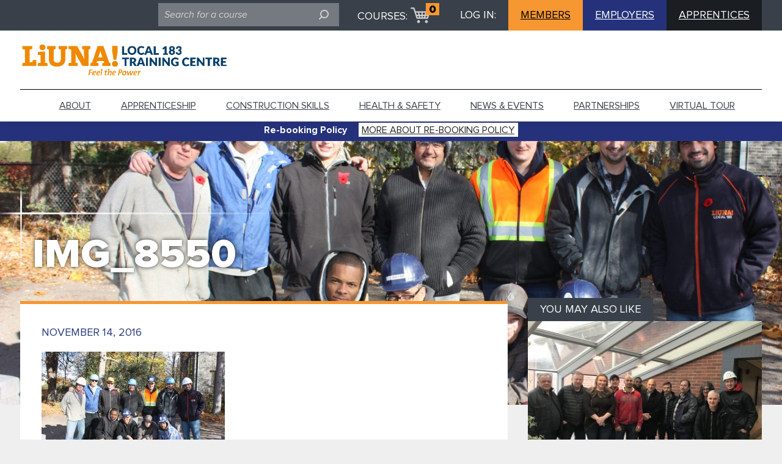

--- FILE ---
content_type: text/html; charset=UTF-8
request_url: https://www.183training.com/gallery/esav-gathering-place-monument-cobourg-ontario/img_8550/
body_size: 12110
content:
<!DOCTYPE html>
<html lang="en-US">

	<head>
		<meta charset="UTF-8">
		<meta name="format-detection" content="telephone=no">
		<meta name="viewport" content="width=device-width, initial-scale=1.0">
		<meta http-equiv="X-UA-Compatible" content="IE=edge" />
		<link rel="shortcut icon" href="https://183training.com/wp-content/themes/am2/images/favicon-logo.png" />
		<script src="https://rawgit.com/jonathantneal/svg4everybody/master/dist/svg4everybody.js"></script>
		<script>svg4everybody();</script>
		<title>
			 &raquo; IMG_8550		</title>

		<meta name='robots' content='max-image-preview:large' />
<link rel='dns-prefetch' href='//www.183training.com' />
<link rel='dns-prefetch' href='//maps.google.com' />
<link rel="alternate" title="oEmbed (JSON)" type="application/json+oembed" href="https://www.183training.com/wp-json/oembed/1.0/embed?url=https%3A%2F%2Fwww.183training.com%2Fgallery%2Fesav-gathering-place-monument-cobourg-ontario%2Fimg_8550%2F" />
<link rel="alternate" title="oEmbed (XML)" type="text/xml+oembed" href="https://www.183training.com/wp-json/oembed/1.0/embed?url=https%3A%2F%2Fwww.183training.com%2Fgallery%2Fesav-gathering-place-monument-cobourg-ontario%2Fimg_8550%2F&#038;format=xml" />
<style id='wp-img-auto-sizes-contain-inline-css' type='text/css'>
img:is([sizes=auto i],[sizes^="auto," i]){contain-intrinsic-size:3000px 1500px}
/*# sourceURL=wp-img-auto-sizes-contain-inline-css */
</style>
<link rel='stylesheet' id='sbi_styles-css' href='https://www.183training.com/wp-content/plugins/instagram-feed-pro/css/sbi-styles.min.css?ver=6.2' type='text/css' media='all' />
<style id='wp-block-library-inline-css' type='text/css'>
:root{--wp-block-synced-color:#7a00df;--wp-block-synced-color--rgb:122,0,223;--wp-bound-block-color:var(--wp-block-synced-color);--wp-editor-canvas-background:#ddd;--wp-admin-theme-color:#007cba;--wp-admin-theme-color--rgb:0,124,186;--wp-admin-theme-color-darker-10:#006ba1;--wp-admin-theme-color-darker-10--rgb:0,107,160.5;--wp-admin-theme-color-darker-20:#005a87;--wp-admin-theme-color-darker-20--rgb:0,90,135;--wp-admin-border-width-focus:2px}@media (min-resolution:192dpi){:root{--wp-admin-border-width-focus:1.5px}}.wp-element-button{cursor:pointer}:root .has-very-light-gray-background-color{background-color:#eee}:root .has-very-dark-gray-background-color{background-color:#313131}:root .has-very-light-gray-color{color:#eee}:root .has-very-dark-gray-color{color:#313131}:root .has-vivid-green-cyan-to-vivid-cyan-blue-gradient-background{background:linear-gradient(135deg,#00d084,#0693e3)}:root .has-purple-crush-gradient-background{background:linear-gradient(135deg,#34e2e4,#4721fb 50%,#ab1dfe)}:root .has-hazy-dawn-gradient-background{background:linear-gradient(135deg,#faaca8,#dad0ec)}:root .has-subdued-olive-gradient-background{background:linear-gradient(135deg,#fafae1,#67a671)}:root .has-atomic-cream-gradient-background{background:linear-gradient(135deg,#fdd79a,#004a59)}:root .has-nightshade-gradient-background{background:linear-gradient(135deg,#330968,#31cdcf)}:root .has-midnight-gradient-background{background:linear-gradient(135deg,#020381,#2874fc)}:root{--wp--preset--font-size--normal:16px;--wp--preset--font-size--huge:42px}.has-regular-font-size{font-size:1em}.has-larger-font-size{font-size:2.625em}.has-normal-font-size{font-size:var(--wp--preset--font-size--normal)}.has-huge-font-size{font-size:var(--wp--preset--font-size--huge)}.has-text-align-center{text-align:center}.has-text-align-left{text-align:left}.has-text-align-right{text-align:right}.has-fit-text{white-space:nowrap!important}#end-resizable-editor-section{display:none}.aligncenter{clear:both}.items-justified-left{justify-content:flex-start}.items-justified-center{justify-content:center}.items-justified-right{justify-content:flex-end}.items-justified-space-between{justify-content:space-between}.screen-reader-text{border:0;clip-path:inset(50%);height:1px;margin:-1px;overflow:hidden;padding:0;position:absolute;width:1px;word-wrap:normal!important}.screen-reader-text:focus{background-color:#ddd;clip-path:none;color:#444;display:block;font-size:1em;height:auto;left:5px;line-height:normal;padding:15px 23px 14px;text-decoration:none;top:5px;width:auto;z-index:100000}html :where(.has-border-color){border-style:solid}html :where([style*=border-top-color]){border-top-style:solid}html :where([style*=border-right-color]){border-right-style:solid}html :where([style*=border-bottom-color]){border-bottom-style:solid}html :where([style*=border-left-color]){border-left-style:solid}html :where([style*=border-width]){border-style:solid}html :where([style*=border-top-width]){border-top-style:solid}html :where([style*=border-right-width]){border-right-style:solid}html :where([style*=border-bottom-width]){border-bottom-style:solid}html :where([style*=border-left-width]){border-left-style:solid}html :where(img[class*=wp-image-]){height:auto;max-width:100%}:where(figure){margin:0 0 1em}html :where(.is-position-sticky){--wp-admin--admin-bar--position-offset:var(--wp-admin--admin-bar--height,0px)}@media screen and (max-width:600px){html :where(.is-position-sticky){--wp-admin--admin-bar--position-offset:0px}}

/*# sourceURL=wp-block-library-inline-css */
</style><style id='global-styles-inline-css' type='text/css'>
:root{--wp--preset--aspect-ratio--square: 1;--wp--preset--aspect-ratio--4-3: 4/3;--wp--preset--aspect-ratio--3-4: 3/4;--wp--preset--aspect-ratio--3-2: 3/2;--wp--preset--aspect-ratio--2-3: 2/3;--wp--preset--aspect-ratio--16-9: 16/9;--wp--preset--aspect-ratio--9-16: 9/16;--wp--preset--color--black: #000000;--wp--preset--color--cyan-bluish-gray: #abb8c3;--wp--preset--color--white: #ffffff;--wp--preset--color--pale-pink: #f78da7;--wp--preset--color--vivid-red: #cf2e2e;--wp--preset--color--luminous-vivid-orange: #ff6900;--wp--preset--color--luminous-vivid-amber: #fcb900;--wp--preset--color--light-green-cyan: #7bdcb5;--wp--preset--color--vivid-green-cyan: #00d084;--wp--preset--color--pale-cyan-blue: #8ed1fc;--wp--preset--color--vivid-cyan-blue: #0693e3;--wp--preset--color--vivid-purple: #9b51e0;--wp--preset--gradient--vivid-cyan-blue-to-vivid-purple: linear-gradient(135deg,rgb(6,147,227) 0%,rgb(155,81,224) 100%);--wp--preset--gradient--light-green-cyan-to-vivid-green-cyan: linear-gradient(135deg,rgb(122,220,180) 0%,rgb(0,208,130) 100%);--wp--preset--gradient--luminous-vivid-amber-to-luminous-vivid-orange: linear-gradient(135deg,rgb(252,185,0) 0%,rgb(255,105,0) 100%);--wp--preset--gradient--luminous-vivid-orange-to-vivid-red: linear-gradient(135deg,rgb(255,105,0) 0%,rgb(207,46,46) 100%);--wp--preset--gradient--very-light-gray-to-cyan-bluish-gray: linear-gradient(135deg,rgb(238,238,238) 0%,rgb(169,184,195) 100%);--wp--preset--gradient--cool-to-warm-spectrum: linear-gradient(135deg,rgb(74,234,220) 0%,rgb(151,120,209) 20%,rgb(207,42,186) 40%,rgb(238,44,130) 60%,rgb(251,105,98) 80%,rgb(254,248,76) 100%);--wp--preset--gradient--blush-light-purple: linear-gradient(135deg,rgb(255,206,236) 0%,rgb(152,150,240) 100%);--wp--preset--gradient--blush-bordeaux: linear-gradient(135deg,rgb(254,205,165) 0%,rgb(254,45,45) 50%,rgb(107,0,62) 100%);--wp--preset--gradient--luminous-dusk: linear-gradient(135deg,rgb(255,203,112) 0%,rgb(199,81,192) 50%,rgb(65,88,208) 100%);--wp--preset--gradient--pale-ocean: linear-gradient(135deg,rgb(255,245,203) 0%,rgb(182,227,212) 50%,rgb(51,167,181) 100%);--wp--preset--gradient--electric-grass: linear-gradient(135deg,rgb(202,248,128) 0%,rgb(113,206,126) 100%);--wp--preset--gradient--midnight: linear-gradient(135deg,rgb(2,3,129) 0%,rgb(40,116,252) 100%);--wp--preset--font-size--small: 13px;--wp--preset--font-size--medium: 20px;--wp--preset--font-size--large: 36px;--wp--preset--font-size--x-large: 42px;--wp--preset--spacing--20: 0.44rem;--wp--preset--spacing--30: 0.67rem;--wp--preset--spacing--40: 1rem;--wp--preset--spacing--50: 1.5rem;--wp--preset--spacing--60: 2.25rem;--wp--preset--spacing--70: 3.38rem;--wp--preset--spacing--80: 5.06rem;--wp--preset--shadow--natural: 6px 6px 9px rgba(0, 0, 0, 0.2);--wp--preset--shadow--deep: 12px 12px 50px rgba(0, 0, 0, 0.4);--wp--preset--shadow--sharp: 6px 6px 0px rgba(0, 0, 0, 0.2);--wp--preset--shadow--outlined: 6px 6px 0px -3px rgb(255, 255, 255), 6px 6px rgb(0, 0, 0);--wp--preset--shadow--crisp: 6px 6px 0px rgb(0, 0, 0);}:where(.is-layout-flex){gap: 0.5em;}:where(.is-layout-grid){gap: 0.5em;}body .is-layout-flex{display: flex;}.is-layout-flex{flex-wrap: wrap;align-items: center;}.is-layout-flex > :is(*, div){margin: 0;}body .is-layout-grid{display: grid;}.is-layout-grid > :is(*, div){margin: 0;}:where(.wp-block-columns.is-layout-flex){gap: 2em;}:where(.wp-block-columns.is-layout-grid){gap: 2em;}:where(.wp-block-post-template.is-layout-flex){gap: 1.25em;}:where(.wp-block-post-template.is-layout-grid){gap: 1.25em;}.has-black-color{color: var(--wp--preset--color--black) !important;}.has-cyan-bluish-gray-color{color: var(--wp--preset--color--cyan-bluish-gray) !important;}.has-white-color{color: var(--wp--preset--color--white) !important;}.has-pale-pink-color{color: var(--wp--preset--color--pale-pink) !important;}.has-vivid-red-color{color: var(--wp--preset--color--vivid-red) !important;}.has-luminous-vivid-orange-color{color: var(--wp--preset--color--luminous-vivid-orange) !important;}.has-luminous-vivid-amber-color{color: var(--wp--preset--color--luminous-vivid-amber) !important;}.has-light-green-cyan-color{color: var(--wp--preset--color--light-green-cyan) !important;}.has-vivid-green-cyan-color{color: var(--wp--preset--color--vivid-green-cyan) !important;}.has-pale-cyan-blue-color{color: var(--wp--preset--color--pale-cyan-blue) !important;}.has-vivid-cyan-blue-color{color: var(--wp--preset--color--vivid-cyan-blue) !important;}.has-vivid-purple-color{color: var(--wp--preset--color--vivid-purple) !important;}.has-black-background-color{background-color: var(--wp--preset--color--black) !important;}.has-cyan-bluish-gray-background-color{background-color: var(--wp--preset--color--cyan-bluish-gray) !important;}.has-white-background-color{background-color: var(--wp--preset--color--white) !important;}.has-pale-pink-background-color{background-color: var(--wp--preset--color--pale-pink) !important;}.has-vivid-red-background-color{background-color: var(--wp--preset--color--vivid-red) !important;}.has-luminous-vivid-orange-background-color{background-color: var(--wp--preset--color--luminous-vivid-orange) !important;}.has-luminous-vivid-amber-background-color{background-color: var(--wp--preset--color--luminous-vivid-amber) !important;}.has-light-green-cyan-background-color{background-color: var(--wp--preset--color--light-green-cyan) !important;}.has-vivid-green-cyan-background-color{background-color: var(--wp--preset--color--vivid-green-cyan) !important;}.has-pale-cyan-blue-background-color{background-color: var(--wp--preset--color--pale-cyan-blue) !important;}.has-vivid-cyan-blue-background-color{background-color: var(--wp--preset--color--vivid-cyan-blue) !important;}.has-vivid-purple-background-color{background-color: var(--wp--preset--color--vivid-purple) !important;}.has-black-border-color{border-color: var(--wp--preset--color--black) !important;}.has-cyan-bluish-gray-border-color{border-color: var(--wp--preset--color--cyan-bluish-gray) !important;}.has-white-border-color{border-color: var(--wp--preset--color--white) !important;}.has-pale-pink-border-color{border-color: var(--wp--preset--color--pale-pink) !important;}.has-vivid-red-border-color{border-color: var(--wp--preset--color--vivid-red) !important;}.has-luminous-vivid-orange-border-color{border-color: var(--wp--preset--color--luminous-vivid-orange) !important;}.has-luminous-vivid-amber-border-color{border-color: var(--wp--preset--color--luminous-vivid-amber) !important;}.has-light-green-cyan-border-color{border-color: var(--wp--preset--color--light-green-cyan) !important;}.has-vivid-green-cyan-border-color{border-color: var(--wp--preset--color--vivid-green-cyan) !important;}.has-pale-cyan-blue-border-color{border-color: var(--wp--preset--color--pale-cyan-blue) !important;}.has-vivid-cyan-blue-border-color{border-color: var(--wp--preset--color--vivid-cyan-blue) !important;}.has-vivid-purple-border-color{border-color: var(--wp--preset--color--vivid-purple) !important;}.has-vivid-cyan-blue-to-vivid-purple-gradient-background{background: var(--wp--preset--gradient--vivid-cyan-blue-to-vivid-purple) !important;}.has-light-green-cyan-to-vivid-green-cyan-gradient-background{background: var(--wp--preset--gradient--light-green-cyan-to-vivid-green-cyan) !important;}.has-luminous-vivid-amber-to-luminous-vivid-orange-gradient-background{background: var(--wp--preset--gradient--luminous-vivid-amber-to-luminous-vivid-orange) !important;}.has-luminous-vivid-orange-to-vivid-red-gradient-background{background: var(--wp--preset--gradient--luminous-vivid-orange-to-vivid-red) !important;}.has-very-light-gray-to-cyan-bluish-gray-gradient-background{background: var(--wp--preset--gradient--very-light-gray-to-cyan-bluish-gray) !important;}.has-cool-to-warm-spectrum-gradient-background{background: var(--wp--preset--gradient--cool-to-warm-spectrum) !important;}.has-blush-light-purple-gradient-background{background: var(--wp--preset--gradient--blush-light-purple) !important;}.has-blush-bordeaux-gradient-background{background: var(--wp--preset--gradient--blush-bordeaux) !important;}.has-luminous-dusk-gradient-background{background: var(--wp--preset--gradient--luminous-dusk) !important;}.has-pale-ocean-gradient-background{background: var(--wp--preset--gradient--pale-ocean) !important;}.has-electric-grass-gradient-background{background: var(--wp--preset--gradient--electric-grass) !important;}.has-midnight-gradient-background{background: var(--wp--preset--gradient--midnight) !important;}.has-small-font-size{font-size: var(--wp--preset--font-size--small) !important;}.has-medium-font-size{font-size: var(--wp--preset--font-size--medium) !important;}.has-large-font-size{font-size: var(--wp--preset--font-size--large) !important;}.has-x-large-font-size{font-size: var(--wp--preset--font-size--x-large) !important;}
/*# sourceURL=global-styles-inline-css */
</style>

<style id='classic-theme-styles-inline-css' type='text/css'>
/*! This file is auto-generated */
.wp-block-button__link{color:#fff;background-color:#32373c;border-radius:9999px;box-shadow:none;text-decoration:none;padding:calc(.667em + 2px) calc(1.333em + 2px);font-size:1.125em}.wp-block-file__button{background:#32373c;color:#fff;text-decoration:none}
/*# sourceURL=/wp-includes/css/classic-themes.min.css */
</style>
<link rel='stylesheet' id='pmfcf-sweetalert2-style-css' href='https://www.183training.com/wp-content/plugins/popup-message-contact-form-7/css/sweetalert2.min.css?ver=6.9' type='text/css' media='all' />
<link rel='stylesheet' id='pmfcf-style-css' href='https://www.183training.com/wp-content/plugins/popup-message-contact-form-7/css/style.css?ver=6.9' type='text/css' media='all' />
<link rel='stylesheet' id='remodal-css-css' href='https://www.183training.com/wp-content/themes/am2/css/remodal.css?ver=6.9' type='text/css' media='all' />
<link rel='stylesheet' id='remodal-theme-css' href='https://www.183training.com/wp-content/themes/am2/css/remodal-default-theme.css?ver=6.9' type='text/css' media='all' />
<link rel='stylesheet' id='pikaday-theme-css' href='https://www.183training.com/wp-content/themes/am2/css/theme.css?ver=6.9' type='text/css' media='all' />
<link rel='stylesheet' id='style-css' href='https://www.183training.com/wp-content/themes/am2/style.css?ver=6.9' type='text/css' media='all' />
<link rel='stylesheet' id='style-custom-css' href='https://www.183training.com/wp-content/themes/am2/css/custom.css?ver=6.9' type='text/css' media='all' />
<link rel='stylesheet' id='fancybox-css' href='https://www.183training.com/wp-content/plugins/easy-fancybox/fancybox/1.5.4/jquery.fancybox.min.css?ver=6.9' type='text/css' media='screen' />
<script type="text/javascript" src="https://www.183training.com/wp-content/plugins/popup-message-contact-form-7/js/popupscript.js?ver=6.9" id="pmfcf-script-popupscript-js"></script>
<script type="text/javascript" src="https://www.183training.com/wp-content/plugins/popup-message-contact-form-7/js/sweetalert2.all.min.js?ver=6.9" id="pmfcf-script-sweetalert2-js"></script>
<script type="text/javascript" src="https://www.183training.com/wp-content/plugins/popup-message-contact-form-7/js/jscolor.js?ver=6.9" id="pmfcf-jscolor-js"></script>
<script type="text/javascript" src="https://www.183training.com/wp-content/themes/am2/js/jquery.min.js" id="jquery-js"></script>
<script type="text/javascript" src="https://www.183training.com/wp-content/themes/am2/js/cookie.js" id="cookie-js"></script>
<script type="text/javascript" src="https://www.183training.com/wp-content/themes/am2/js/modernizr.js" id="modernizr-js"></script>
<link rel="https://api.w.org/" href="https://www.183training.com/wp-json/" /><link rel="alternate" title="JSON" type="application/json" href="https://www.183training.com/wp-json/wp/v2/media/1509" /><link rel="canonical" href="https://www.183training.com/gallery/esav-gathering-place-monument-cobourg-ontario/img_8550/" />
<link rel='shortlink' href='https://www.183training.com/?p=1509' />

		<!-- GA Google Analytics @ https://m0n.co/ga -->
		<script async src="https://www.googletagmanager.com/gtag/js?id=G-KT5HGBPC7B"></script>
		<script>
			window.dataLayer = window.dataLayer || [];
			function gtag(){dataLayer.push(arguments);}
			gtag('js', new Date());
			gtag('config', 'G-KT5HGBPC7B');
		</script>

	
		<script>
  (function(i,s,o,g,r,a,m){i['GoogleAnalyticsObject']=r;i[r]=i[r]||function(){
  (i[r].q=i[r].q||[]).push(arguments)},i[r].l=1*new Date();a=s.createElement(o),
  m=s.getElementsByTagName(o)[0];a.async=1;a.src=g;m.parentNode.insertBefore(a,m)
  })(window,document,'script','https://www.google-analytics.com/analytics.js','ga');

  ga('create', 'UA-90298017-1', 'auto');
  ga('send', 'pageview');

</script>  
	</head>

	<body class="attachment wp-singular attachment-template-default single single-attachment postid-1509 attachmentid-1509 attachment-jpeg wp-theme-am2">
		<div class="skip-main"  role="contentinfo" aria-label="skip">
		<a href="/gallery/esav-gathering-place-monument-cobourg-ontario/img_8550/#content-main">Skip to main content</a></div>
		<div class="remodal-bg">

			<div class="body-overlay"></div>

		
		<!-- start:main nav -->
		<div class="resp-menu">
						<h1 class="logo logo--mobile" role="contentinfo" aria-label="responsive logo">
				<a href="https://www.183training.com" class="logo__anchor">
					<img class="logo__image" src="https://www.183training.com/wp-content/uploads/2024/04/TC-logo-Blue-1.png" width="" height="" alt="LiUNA 183 Training Centre Homepage" />
				</a>
			</h1>
			<h2 class="logo logo--mobile" role="banner">
							<a href="https://www.183training.com" class="logo__anchor">
								<img class="logo__image" src="https://www.183training.com/wp-content/themes/am2/images/LiUNA-power-logo.jpg" width="" height="" alt="LiUNA 183 Training Centre Homepage" />
							</a>
						</h2>
			<!-- start:main nav -->
			<nav id="resp-main-nav" class="menu menu--responsive-menu">
			<div class="menu menu--responsive-menu"><ul id="menu-menu-1" class="menu clearfix"><li id="menu-item-56" class="menu-item menu-item-type-post_type menu-item-object-page menu-item-56"><a href="https://www.183training.com/about/">About</a></li>
<li id="menu-item-48" class="menu-item menu-item-type-post_type menu-item-object-page menu-item-48"><a href="https://www.183training.com/apprenticeship-programs/">Apprenticeship</a></li>
<li id="menu-item-47" class="menu-item menu-item-type-post_type menu-item-object-page menu-item-47"><a href="https://www.183training.com/construction-skills-programs/">Construction Skills</a></li>
<li id="menu-item-46" class="menu-item menu-item-type-post_type menu-item-object-page menu-item-46"><a href="https://www.183training.com/health-safety-programs/">Health &#038; Safety</a></li>
<li id="menu-item-3236" class="menu-item menu-item-type-custom menu-item-object-custom menu-item-3236"><a href="https://www.183training.com/news-and-events/">News &#038; Events</a></li>
<li id="menu-item-1025" class="menu-item menu-item-type-post_type menu-item-object-page menu-item-1025"><a href="https://www.183training.com/strategic-partnerships/">Partnerships</a></li>
<li id="menu-item-3168" class="menu-item menu-item-type-custom menu-item-object-custom menu-item-3168"><a href="https://www.183training.com/virtual-tour/">Virtual tour</a></li>
<li id="menu-item-1188" class="show-on-mobile menu-item menu-item-type-custom menu-item-object-custom menu-item-1188"><a href="https://member.183training.com/SignIn">Member Login</a></li>
<li id="menu-item-1189" class="show-on-mobile menu-item menu-item-type-custom menu-item-object-custom menu-item-1189"><a href="https://employer.183training.com/SignIn">Employer Login</a></li>
<li id="menu-item-2311" class="show-on-mobile menu-item menu-item-type-custom menu-item-object-custom menu-item-2311"><a href="https://apprentice.183training.com/">Apprentice Login</a></li>
</ul></div>			</nav>
			<!-- end:main nav -->
		</div>
		<!-- end:main nav -->

		<!-- start:responsive search -->
		<div class="resp-search">
			<div class="search search--mobile">
    <form action="https://www.183training.com" role="search" aria-label="Mobile search" class="search__form clearfix">
        <div class="spinner search-loader search-loader--top">
            <div class="double-bounce1"></div>
            <div class="double-bounce2"></div>
        </div>
        <input tabindex="-1" name="s" type="search" aria-label="search field" title="Search for a course" class="search__input" placeholder="Search for a course">
        <div class="search__submit-label">
            <label tabindex="-1" for="submit_mobile" class="visuallyhidden">Submit: </label>
            <input tabindex="-1" type="submit" id="submit_mobile" aria-label="submit field" title="Submit search for a course" class="search__submit">
            <svg tabindex="-1" class="search__icon">
                <use xlink:href="https://www.183training.com/wp-content/themes/am2/images/sprite.svg#search"></use>
            </svg>
        </div>
    </form>
</div>		</div>
		<!-- end:responsive search -->
		<!-- start:wrapper -->
		<div id="wrapper"> 
			<!-- start:header -->
			<header id="header" class="header">
				<div class="top hide-on-tablet">
					<div class="wrapper">
						<div class="container">

							<div class="search search--top">
    <form action="https://www.183training.com" role="search" aria-label="search on top of the page" class="search__form clearfix">
        <div class="spinner search-loader search-loader--top">
            <div class="double-bounce1"></div>
            <div class="double-bounce2"></div>
        </div>
        <input name="s" type="search" aria-label="search field" class="search__input" title="Search for a course" placeholder="Search for a course">
        <div class="search__submit-label">
            <label for="submit" class="visuallyhidden">Submit: </label>
            <input type="submit" aria-label="submit field" id="submit" title="Submit search for a course" class="search__submit">
            <svg class="search__icon">
                <use xlink:href="https://www.183training.com/wp-content/themes/am2/images/sprite.svg#search"></use>
            </svg>
        </div>
    </form>
</div>
							<div class="cart cart--top">
								<span class="cart__title" tabindex="0">COURSES:</span>
								<a href="https://www.183training.com/campuses/checkout/" class="cart__visual">
									<svg class="cart__icon">
										<use xlink:href="https://www.183training.com/wp-content/themes/am2/images/sprite.svg#cart"></use>
									</svg>
									<span class="cart__quantity" tabindex="0">0</span>
								</a>
							</div>
															<div class="login login--top">
									<span class="login__title" tabindex="0">LOG IN:</span>
																			<a href="https://member.183training.com/SignIn" target="_blank" class="login__button login__button--app">MEMBERS</a>
																												<a href="https://employer.183training.com/SignIn" target="_blank" class="login__button login__button--brand">EMPLOYERS</a>
																		<a href="https://apprentice.183training.com/" target="_blank" class="login__button login__button--primary">APPRENTICES</a>
								</div>
														</div>
					</div>
				</div>
				<div class="wrapper">
					<div class="container clearfix">

												<h1 class="logo logo--main left" role="banner">
							<a href="https://www.183training.com" class="logo__anchor">
								<img class="logo__image" src="https://www.183training.com/wp-content/uploads/2024/04/TC-logo-Blue-1.png" width="" height="" alt="LiUNA 183 Training Centre Homepage" />
							</a>
						</h1>
						
						<!-- start:responsive buttons -->
						<div class="resp-buttons left">
							<div id="js-resp-menu-toggle" class="resp-menu-icon" >
								<span class="resp-menu-icon__line resp-menu-icon__line--top"></span>
								<span class="resp-menu-icon__line resp-menu-icon__line--middle"></span>
								<span class="resp-menu-icon__line resp-menu-icon__line--bottom"></span>
							</div>
						</div>
						<!-- start:responsive buttons -->

						<!-- start:main nav -->
						<nav id="main-nav" class="menu menu--main-menu right" role="menubar" style="z-index: 2147483646;">
						<div class="menu-menu-1-container"><ul id="menu-menu-2" class="menu clearfix"><li class="menu-item menu-item-type-post_type menu-item-object-page menu-item-56"><a href="https://www.183training.com/about/">About</a></li>
<li class="menu-item menu-item-type-post_type menu-item-object-page menu-item-48"><a href="https://www.183training.com/apprenticeship-programs/">Apprenticeship</a></li>
<li class="menu-item menu-item-type-post_type menu-item-object-page menu-item-47"><a href="https://www.183training.com/construction-skills-programs/">Construction Skills</a></li>
<li class="menu-item menu-item-type-post_type menu-item-object-page menu-item-46"><a href="https://www.183training.com/health-safety-programs/">Health &#038; Safety</a></li>
<li class="menu-item menu-item-type-custom menu-item-object-custom menu-item-3236"><a href="https://www.183training.com/news-and-events/">News &#038; Events</a></li>
<li class="menu-item menu-item-type-post_type menu-item-object-page menu-item-1025"><a href="https://www.183training.com/strategic-partnerships/">Partnerships</a></li>
<li class="menu-item menu-item-type-custom menu-item-object-custom menu-item-3168"><a href="https://www.183training.com/virtual-tour/">Virtual tour</a></li>
<li class="show-on-mobile menu-item menu-item-type-custom menu-item-object-custom menu-item-1188"><a href="https://member.183training.com/SignIn">Member Login</a></li>
<li class="show-on-mobile menu-item menu-item-type-custom menu-item-object-custom menu-item-1189"><a href="https://employer.183training.com/SignIn">Employer Login</a></li>
<li class="show-on-mobile menu-item menu-item-type-custom menu-item-object-custom menu-item-2311"><a href="https://apprentice.183training.com/">Apprentice Login</a></li>
</ul></div>						</nav>
						<!-- end:main nav -->

						<!-- start:responsive buttons -->
						<div class="resp-buttons right">
							<div class="cart cart--mobile">
								<a href="https://www.183training.com/campuses/checkout/" class="cart__visual" tabindex="-1">
									<svg class="cart__icon">
										<use xlink:href="https://www.183training.com/wp-content/themes/am2/images/sprite.svg#cart"></use>
									</svg>
									<span class="cart__quantity" tabindex="0">0</span> 
								</a>
							</div>
							<a href="" class="search-mobile js-search-mobile" id="js-resp-search-toggle" tabindex="-1">
								<svg class="search-mobile__icon">
									<use xlink:href="https://www.183training.com/wp-content/themes/am2/images/sprite.svg#search"></use>
								</svg>
							</a>
						</div>
						<!-- start:responsive buttons -->


					</div>
				</div>
			</header>
			<!-- end:header -->
									<div class="header__top" role="contentinfo" aria-label="alert">
					<div class="wrapper">
						<div class="container clearfix">	
							
							<div class="header__top-left"><p tabindex="0" role="alert" aria-atomic="true">Re-booking Policy</p></div>
														<div class="header__top-right"><a href="https://www.183training.com/re-booking-policy/" class="header__top-url" >More about Re-booking Policy</a></div>
													</div>
					</div>
				</div>
					
    <!-- start:content -->
    <div id="content">

        <!-- start:main 	-->
        <main id="main" class="main clearfix">

            <div class="hero hero--page hero--indent" style="background-image: url(https://www.183training.com/wp-content/uploads/2016/11/IMG_8550-1920x580.jpg);">
    <style>
        @media (max-width: 768px) {
            .hero { background-image: url(https://www.183training.com/wp-content/uploads/2016/11/IMG_8550-420x420.jpg) !important; }
        }
    </style>
    <div class="hero__search-table">
        <div class="hero__search-cell">
            <div class="wrapper">
                <div class="container">
                    <div class="fancy-box">
                                                <h1 class="hero__title" tabindex="0">
                            IMG_8550
                        </h1>
                                                                        <div class="fancy-box__decorations">
                            <div class="fancy-box__decoration fancy-box__decoration--top-left"></div>
                            <div class="fancy-box__decoration fancy-box__decoration--side-left-top"></div>
                                                    </div>
                    </div>
                </div>
            </div>
        </div>
    </div>
</div>
            <div class="layout layout--indent" id="content-main">
                <div class="wrapper">
                    <div class="container clearfix">
                        <div class="content-holder col-23 main-content-holder clearfix" tabindex="0">
                            <time class="post-date" tabindex="0">November 14, 2016</time>
                            <p class="attachment"><a href='https://www.183training.com/wp-content/uploads/2016/11/IMG_8550.jpg'><img fetchpriority="high" decoding="async" width="300" height="200" src="https://www.183training.com/wp-content/uploads/2016/11/IMG_8550-300x200.jpg" class="attachment-medium size-medium" alt="183training" srcset="https://www.183training.com/wp-content/uploads/2016/11/IMG_8550-300x200.jpg 300w, https://www.183training.com/wp-content/uploads/2016/11/IMG_8550-1024x683.jpg 1024w, https://www.183training.com/wp-content/uploads/2016/11/IMG_8550-164x109.jpg 164w, https://www.183training.com/wp-content/uploads/2016/11/IMG_8550-250x167.jpg 250w" sizes="(max-width: 300px) 100vw, 300px" /></a></p>
                                                    </div>
                        <aside class="col-13 sidebar-holder no-margin" aria-label="sidebar">

                            <div class="block col-1 js-match-height " name="">
        <div class="block__strap" tabindex="0">YOU MAY ALSO LIKE</div>
            <figure class="block__image-holder" >
                                <a href="https://www.183training.com/12-week-tile-program-graduating-class/" aria-label="READ FULL 12-Week Tile Program Graduating Class ARTICLE">
                                                <img src="[data-uri]" class="dummy" width="400" height="270" alt="12-Week Tile Program Graduating Class" /><img src="https://www.183training.com/wp-content/uploads/2017/12/IMG_8975-400x270.jpg" class="real_img wider" alt="12-Week Tile Program Graduating Class" width="400" height="270" tabindex="0"/>
                                            </a>
                            </figure>
        <div class="block__content" >
                                                            <a href="https://www.183training.com/12-week-tile-program-graduating-class/">
                                                            <h2 class="block__title block__title--smaller">12-Week Tile Program Graduating Class</h2>
                                            </a>
                                                                <p class="block__excerpt-paragraph" tabindex="0">Happy Graduation Day ! Our first 12-week Tile program trainees graduate today! We commend their hard work and dedication and wish them much luck in the field ! We thank our union and employer partners for their support! Click our gallery to see pictures of their great work!</p>
                                                                                    </div>
            <a href="https://www.183training.com/12-week-tile-program-graduating-class/" class="block__link" aria-label="READ FULL 12-Week Tile Program Graduating Class ARTICLE" >
        <span class="block__link-text">READ FULL 12-Week Tile Program Graduating Class ARTICLE
            <svg class="block__link-arrow">
                <use xlink:href="https://www.183training.com/wp-content/themes/am2/images/sprite.svg#arrow-right"></use>
            </svg>
        </span>
    </a>
        </div><div class="block col-1 js-match-height " name="">
        <div class="block__strap" tabindex="0">YOU MAY ALSO LIKE</div>
            <figure class="block__image-holder" >
                                <a href="https://www.183training.com/2017-program-dates/" aria-label="READ FULL 2017 Program Dates ARTICLE">
                                                <img src="[data-uri]" class="dummy" width="400" height="270" alt="2017 Program Dates" /><img src="https://www.183training.com/wp-content/uploads/2016/09/1045258_orig-400x270.jpg" class="real_img wider" alt="2017 Program Dates" width="400" height="270" tabindex="0"/>
                                            </a>
                            </figure>
        <div class="block__content" >
                                                            <a href="https://www.183training.com/2017-program-dates/">
                                                            <h2 class="block__title block__title--smaller">2017 Program Dates</h2>
                                            </a>
                                                                <p class="block__excerpt-paragraph" tabindex="0">Please note that program dates for 2017 will be posted at the end of November 2016. Stay tuned for our 2017 Program Guide.</p>
                                                                                    </div>
            <a href="https://www.183training.com/2017-program-dates/" class="block__link" aria-label="READ FULL 2017 Program Dates ARTICLE" >
        <span class="block__link-text">READ FULL 2017 Program Dates ARTICLE
            <svg class="block__link-arrow">
                <use xlink:href="https://www.183training.com/wp-content/themes/am2/images/sprite.svg#arrow-right"></use>
            </svg>
        </span>
    </a>
        </div><div class="block col-1 js-match-height " name="">
        <div class="block__strap" tabindex="0">YOU MAY ALSO LIKE</div>
            <figure class="block__image-holder" >
                                <a href="https://www.183training.com/2017-skills-ontario-competition/" aria-label="READ FULL 2017 Skills Ontario Competition ARTICLE">
                                                <img src="[data-uri]" class="dummy" width="400" height="270" alt="2017 Skills Ontario Competition" /><img src="https://www.183training.com/wp-content/uploads/2017/05/IMG_9411-400x270.jpg" class="real_img wider" alt="2017 Skills Ontario Competition" width="400" height="270" tabindex="0"/>
                                            </a>
                            </figure>
        <div class="block__content" >
                                                            <a href="https://www.183training.com/2017-skills-ontario-competition/">
                                                            <h2 class="block__title block__title--smaller">2017 Skills Ontario Competition</h2>
                                            </a>
                                                                <p class="block__excerpt-paragraph" tabindex="0">LiUNA Local 183 Training Centre, LiUNA Local 506 Training Centre and the Canadian Tri-Fund partnered together for the 2017 Skills Ontario Competition hosted at the Toronto Congress Centre on May 1st &amp; 2nd! We showcased hands-on displays where were able to highlight the different sectors we represent, such as bricklaying, house framing, cement finishing and [&hellip;]</p>
                                                                                    </div>
            <a href="https://www.183training.com/2017-skills-ontario-competition/" class="block__link" aria-label="READ FULL 2017 Skills Ontario Competition ARTICLE" >
        <span class="block__link-text">READ FULL 2017 Skills Ontario Competition ARTICLE
            <svg class="block__link-arrow">
                <use xlink:href="https://www.183training.com/wp-content/themes/am2/images/sprite.svg#arrow-right"></use>
            </svg>
        </span>
    </a>
        </div>
                        </aside>
                    </div>
                </div>
            </div>

        </main>
        <!-- end:main -->

    </div>
    <!-- end:content -->

			
			<!-- start:footer -->
			<footer id="footer">
				<div class="wrapper">
					<div class="container clearfix">
						<div class="clearfix">
							<div class="col-16 footer-column">
								<figure class="logo logo--footer">
									<a href="https://www.183training.com">
										<img src="https://www.183training.com/wp-content/themes/am2/images/logo2.png" alt="Liuna">
									</a>
								</figure>
							</div>
							<div class="col-16 footer-column">
								<h2 tabindex="0">
									<svg class="footer-column__toggle-icon show-on-mobile">
										<use xmlns:xlink="http://www.w3.org/1999/xlink" xlink:href="https://www.183training.com/wp-content/themes/am2/images/sprite.svg#close"></use>
									</svg>
									courses
								</h2>
								<div class="menu"><ul id="menu-footer-courses-menu" class="menu clearfix"><li id="menu-item-72" class="menu-item menu-item-type-post_type menu-item-object-page menu-item-72"><a href="https://www.183training.com/apprenticeship-programs/">Apprenticeship</a></li>
<li id="menu-item-71" class="menu-item menu-item-type-post_type menu-item-object-page menu-item-71"><a href="https://www.183training.com/construction-skills-programs/">Construction Skills</a></li>
<li id="menu-item-70" class="menu-item menu-item-type-post_type menu-item-object-page menu-item-70"><a href="https://www.183training.com/health-safety-programs/">Health &#038; Safety</a></li>
</ul></div>							</div>
							<div class="col-16 footer-column">
								<h2 tabindex="0">
									<svg class="footer-column__toggle-icon show-on-mobile">
										<use xmlns:xlink="http://www.w3.org/1999/xlink" xlink:href="https://www.183training.com/wp-content/themes/am2/images/sprite.svg#close"></use>
									</svg>
									MORE Information
								</h2>
								<div class="menu"><ul id="menu-footer-more-information-menu" class="menu clearfix"><li id="menu-item-2270" class="menu-item menu-item-type-post_type menu-item-object-page menu-item-2270"><a href="https://www.183training.com/re-booking-policy/">Re-Booking Policy</a></li>
<li id="menu-item-91" class="menu-item menu-item-type-post_type menu-item-object-page menu-item-91"><a href="https://www.183training.com/campuses/">Campuses</a></li>
<li id="menu-item-89" class="menu-item menu-item-type-post_type menu-item-object-page current_page_parent menu-item-89"><a href="https://www.183training.com/news-and-events/">News &#038; Events</a></li>
<li id="menu-item-87" class="menu-item menu-item-type-post_type menu-item-object-page menu-item-87"><a href="https://www.183training.com/strategic-partnerships/">Strategic Partnerships</a></li>
<li id="menu-item-88" class="menu-item menu-item-type-post_type menu-item-object-page menu-item-88"><a href="https://www.183training.com/faqs/">FAQs</a></li>
</ul></div>							</div>
							<div class="col-16 footer-column">
								<h2 tabindex="0">
									<svg class="footer-column__toggle-icon show-on-mobile">
										<use xmlns:xlink="http://www.w3.org/1999/xlink" xlink:href="https://www.183training.com/wp-content/themes/am2/images/sprite.svg#close"></use>
									</svg>
									Downloads
								</h2>
								<div class="menu"><ul id="menu-footer-downloads-menu" class="menu clearfix"><li id="menu-item-92" class="menu-item menu-item-type-custom menu-item-object-custom menu-item-92"><a target="_blank" href="https://www.183training.com/wp-content/uploads/2025/07/2025-IG-digital.pdf">Program Guide 2025</a></li>
</ul></div>							</div>
							<div class="col-16 footer-column">
								<h2 tabindex="0">
									<svg class="footer-column__toggle-icon show-on-mobile">
										<use xmlns:xlink="http://www.w3.org/1999/xlink" xlink:href="https://www.183training.com/wp-content/themes/am2/images/sprite.svg#close"></use>
									</svg>
									GET in touch
								</h2>
								<div class="menu"><ul id="menu-footer-get-in-touch-menu" class="menu clearfix"><li id="menu-item-93" class="menu-item menu-item-type-post_type menu-item-object-page menu-item-93"><a href="https://www.183training.com/contact/">Contact</a></li>
</ul></div>							</div>
							<div class="col-16 footer-column">
								<h2 tabindex="0">
									<svg class="footer-column__toggle-icon show-on-mobile">
										<use xmlns:xlink="http://www.w3.org/1999/xlink" xlink:href="https://www.183training.com/wp-content/themes/am2/images/sprite.svg#close"></use>
									</svg>
									SOCIAL CHANNELS
								</h2>
								<div class="menu">
									<a href="https://www.facebook.com/liuna183training/" class="new-social_share" target="_blank"><img src="http://www.183training.com/wp-content/uploads/2018/01/facebook-logo.png" alt="Go to Facebook" /></a>
									<a href="https://www.instagram.com/liuna183training/" class="new-social_share" target="_blank"><img src="http://www.183training.com/wp-content/uploads/2018/01/instagram-logo-1.png" alt="Go to Instagram" /></a>
								</div>
							</div>
						</div>
						<div class="copyright">
							<div class="copyright__left" tabindex="0"><p><strong><a href="https://www.183training.com/privacy-policy/">Privacy Policy</a></strong> &#8211; <strong><a href="https://www.183training.com/terms-of-use/">Terms of Use</a></strong></p>
</div>
							<div class="copyright__right" tabindex="0"><p>Copyright 2016 – LiUNA Local 183 Training Centre</p>
</div>
						</div>
					</div>
				</div>
			</footer>
			<!-- end:footer -->
		</div>
		<!-- end:wrapper -->

		<script type="speculationrules">
{"prefetch":[{"source":"document","where":{"and":[{"href_matches":"/*"},{"not":{"href_matches":["/wp-*.php","/wp-admin/*","/wp-content/uploads/*","/wp-content/*","/wp-content/plugins/*","/wp-content/themes/am2/*","/*\\?(.+)"]}},{"not":{"selector_matches":"a[rel~=\"nofollow\"]"}},{"not":{"selector_matches":".no-prefetch, .no-prefetch a"}}]},"eagerness":"conservative"}]}
</script>
<!-- Custom Feeds for Instagram JS -->
<script type="text/javascript">
var sbiajaxurl = "https://www.183training.com/wp-admin/admin-ajax.php";

</script>
<script type="text/javascript" src="https://www.183training.com/wp-includes/js/dist/hooks.min.js?ver=dd5603f07f9220ed27f1" id="wp-hooks-js"></script>
<script type="text/javascript" src="https://www.183training.com/wp-includes/js/dist/i18n.min.js?ver=c26c3dc7bed366793375" id="wp-i18n-js"></script>
<script type="text/javascript" id="wp-i18n-js-after">
/* <![CDATA[ */
wp.i18n.setLocaleData( { 'text direction\u0004ltr': [ 'ltr' ] } );
//# sourceURL=wp-i18n-js-after
/* ]]> */
</script>
<script type="text/javascript" src="https://www.183training.com/wp-content/plugins/contact-form-7/includes/swv/js/index.js?ver=6.1.4" id="swv-js"></script>
<script type="text/javascript" id="contact-form-7-js-before">
/* <![CDATA[ */
var wpcf7 = {
    "api": {
        "root": "https:\/\/www.183training.com\/wp-json\/",
        "namespace": "contact-form-7\/v1"
    }
};
//# sourceURL=contact-form-7-js-before
/* ]]> */
</script>
<script type="text/javascript" src="https://www.183training.com/wp-content/plugins/contact-form-7/includes/js/index.js?ver=6.1.4" id="contact-form-7-js"></script>
<script type="text/javascript" src="https://www.183training.com/wp-content/themes/am2/js/jquery.tools.min.js" id="jquery-tools-js"></script>
<script type="text/javascript" src="https://www.183training.com/wp-includes/js/imagesloaded.min.js?ver=5.0.0" id="imagesloaded-js"></script>
<script type="text/javascript" src="https://www.183training.com/wp-includes/js/masonry.min.js?ver=4.2.2" id="masonry-js"></script>
<script type="text/javascript" src="https://www.183training.com/wp-content/themes/am2/js/jquery.touchSwipe.min.js" id="swipe-js"></script>
<script type="text/javascript" src="https://www.183training.com/wp-content/themes/am2/js/slick.min.js?ver=1" id="slick-js"></script>
<script type="text/javascript" src="https://www.183training.com/wp-content/themes/am2/js/jquery.matchHeight.js" id="match-height-js"></script>
<script type="text/javascript" src="https://www.183training.com/wp-content/themes/am2/js/waypoints.min.js" id="waypoints-js"></script>
<script type="text/javascript" src="https://www.183training.com/wp-content/themes/am2/js/typeahead.js" id="typeahead-js"></script>
<script type="text/javascript" src="https://www.183training.com/wp-content/themes/am2/js/hashchange.min.js" id="hashchange-js"></script>
<script type="text/javascript" src="https://www.183training.com/wp-content/themes/am2/js/remodal.min.js" id="remodal-js"></script>
<script type="text/javascript" src="https://www.183training.com/wp-content/themes/am2/js/jquery.unveil.js" id="unveil-js"></script>
<script type="text/javascript" src="https://www.183training.com/wp-includes/js/dist/vendor/moment.min.js?ver=2.30.1" id="moment-js"></script>
<script type="text/javascript" id="moment-js-after">
/* <![CDATA[ */
moment.updateLocale( 'en_US', {"months":["January","February","March","April","May","June","July","August","September","October","November","December"],"monthsShort":["Jan","Feb","Mar","Apr","May","Jun","Jul","Aug","Sep","Oct","Nov","Dec"],"weekdays":["Sunday","Monday","Tuesday","Wednesday","Thursday","Friday","Saturday"],"weekdaysShort":["Sun","Mon","Tue","Wed","Thu","Fri","Sat"],"week":{"dow":1},"longDateFormat":{"LT":"g:i a","LTS":null,"L":null,"LL":"F j, Y","LLL":"F j, Y g:i a","LLLL":null}} );
//# sourceURL=moment-js-after
/* ]]> */
</script>
<script type="text/javascript" src="https://www.183training.com/wp-content/themes/am2/js/pikaday.js" id="pikaday-js"></script>
<script type="text/javascript" src="https://www.183training.com/wp-content/themes/am2/js/pikaday.jquery.js" id="pikaday-jquery-js"></script>
<script type="text/javascript" src="https://www.183training.com/wp-content/themes/am2/js/responsive-tables.js" id="responsive-tables-js"></script>
<script type="text/javascript" src="//maps.google.com/maps/api/js?sensor=false" id="maps-api-js"></script>
<script type="text/javascript" src="https://www.183training.com/wp-content/themes/am2/js/markerwithlabel.js" id="maps-api-labels-js"></script>
<script type="text/javascript" src="https://www.183training.com/wp-content/themes/am2/js/selectize-new.min.js" id="selectize-js"></script>
<script type="text/javascript" src="https://www.183training.com/wp-content/themes/am2/js/selectize-plugin-a11y.js" id="selectize-a11y-js"></script>
<script type="text/javascript" id="functions-js-extra">
/* <![CDATA[ */
var wp = {"ajax_url":"https://www.183training.com/wp-admin/admin-ajax.php","home_url":"https://www.183training.com","template_url":"https://www.183training.com/wp-content/themes/am2","permalink":"https://www.183training.com/gallery/esav-gathering-place-monument-cobourg-ontario/img_8550/","nonce":"a0dc065dd1"};
//# sourceURL=functions-js-extra
/* ]]> */
</script>
<script type="text/javascript" src="https://www.183training.com/wp-content/themes/am2/js/functions.js" id="functions-js"></script>
<script type="text/javascript" src="https://www.183training.com/wp-content/plugins/easy-fancybox/vendor/purify.min.js?ver=6.9" id="fancybox-purify-js"></script>
<script type="text/javascript" id="jquery-fancybox-js-extra">
/* <![CDATA[ */
var efb_i18n = {"close":"Close","next":"Next","prev":"Previous","startSlideshow":"Start slideshow","toggleSize":"Toggle size"};
//# sourceURL=jquery-fancybox-js-extra
/* ]]> */
</script>
<script type="text/javascript" src="https://www.183training.com/wp-content/plugins/easy-fancybox/fancybox/1.5.4/jquery.fancybox.min.js?ver=6.9" id="jquery-fancybox-js"></script>
<script type="text/javascript" id="jquery-fancybox-js-after">
/* <![CDATA[ */
var fb_timeout, fb_opts={'autoScale':true,'showCloseButton':true,'margin':20,'pixelRatio':'false','centerOnScroll':true,'enableEscapeButton':true,'overlayShow':true,'hideOnOverlayClick':true,'minViewportWidth':320,'minVpHeight':320,'disableCoreLightbox':'true','enableBlockControls':'true','fancybox_openBlockControls':'true' };
if(typeof easy_fancybox_handler==='undefined'){
var easy_fancybox_handler=function(){
jQuery([".nolightbox","a.wp-block-file__button","a.pin-it-button","a[href*='pinterest.com\/pin\/create']","a[href*='facebook.com\/share']","a[href*='twitter.com\/share']"].join(',')).addClass('nofancybox');
jQuery('a.fancybox-close').on('click',function(e){e.preventDefault();jQuery.fancybox.close()});
/* IMG */
						var unlinkedImageBlocks=jQuery(".wp-block-image > img:not(.nofancybox,figure.nofancybox>img)");
						unlinkedImageBlocks.wrap(function() {
							var href = jQuery( this ).attr( "src" );
							return "<a href='" + href + "'></a>";
						});
var fb_IMG_select=jQuery('a[href*=".jpg" i]:not(.nofancybox,li.nofancybox>a,figure.nofancybox>a),area[href*=".jpg" i]:not(.nofancybox),a[href*=".jpeg" i]:not(.nofancybox,li.nofancybox>a,figure.nofancybox>a),area[href*=".jpeg" i]:not(.nofancybox),a[href*=".png" i]:not(.nofancybox,li.nofancybox>a,figure.nofancybox>a),area[href*=".png" i]:not(.nofancybox)');
fb_IMG_select.addClass('fancybox image');
var fb_IMG_sections=jQuery('.gallery,.wp-block-gallery,.tiled-gallery,.wp-block-jetpack-tiled-gallery,.ngg-galleryoverview,.ngg-imagebrowser,.nextgen_pro_blog_gallery,.nextgen_pro_film,.nextgen_pro_horizontal_filmstrip,.ngg-pro-masonry-wrapper,.ngg-pro-mosaic-container,.nextgen_pro_sidescroll,.nextgen_pro_slideshow,.nextgen_pro_thumbnail_grid,.tiled-gallery');
fb_IMG_sections.each(function(){jQuery(this).find(fb_IMG_select).attr('rel','gallery-'+fb_IMG_sections.index(this));});
jQuery('a.fancybox,area.fancybox,.fancybox>a').each(function(){jQuery(this).fancybox(jQuery.extend(true,{},fb_opts,{'transition':'elastic','opacity':false,'hideOnContentClick':false,'titleShow':true,'titlePosition':'over','titleFromAlt':true,'showNavArrows':true,'enableKeyboardNav':true,'cyclic':false,'mouseWheel':'true'}))});
/* YouTube */
jQuery('a[href*="youtu.be/" i],area[href*="youtu.be/" i],a[href*="youtube.com/" i],area[href*="youtube.com/" i]' ).filter(function(){return this.href.match(/\/(?:youtu\.be|watch\?|embed\/)/);}).not('.nofancybox,li.nofancybox>a').addClass('fancybox-youtube');
jQuery('a.fancybox-youtube,area.fancybox-youtube,.fancybox-youtube>a').each(function(){jQuery(this).fancybox(jQuery.extend(true,{},fb_opts,{'type':'iframe','width':1280,'height':720,'padding':0,'keepRatio':1,'aspectRatio':1,'titleShow':false,'titlePosition':'float','titleFromAlt':true,'onStart':function(a,i,o){var splitOn=a[i].href.indexOf("?");var urlParms=(splitOn>-1)?a[i].href.substring(splitOn):"";o.allowfullscreen=(urlParms.indexOf("fs=0")>-1)?false:true;o.href=a[i].href.replace(/https?:\/\/(?:www\.)?youtu(?:\.be\/([^\?]+)\??|be\.com\/watch\?(.*(?=v=))v=([^&]+))(.*)/gi,"https://www.youtube.com/embed/$1$3?$2$4&autoplay=1");}}))});
};};
jQuery(easy_fancybox_handler);jQuery(document).on('post-load',easy_fancybox_handler);

//# sourceURL=jquery-fancybox-js-after
/* ]]> */
</script>
<script type="text/javascript" src="https://www.183training.com/wp-content/plugins/easy-fancybox/vendor/jquery.mousewheel.min.js?ver=3.1.13" id="jquery-mousewheel-js"></script>

		</div>

	 
		<div class="remodal course-popup" role="contentinfo" aria-label="course-popup" data-remodal-id="success" data-remodal-options="hashTracking: false">
			<button data-remodal-action="close" class="remodal-close">
				<svg class="svg-close-dims">
					<use xmlns:xlink="http://www.w3.org/1999/xlink" xlink:href="https://www.183training.com/wp-content/themes/am2/images/sprite.svg#close"></use>
				</svg>
			</button>
			<h1>Success!</h1>
			<p>
				<span id="course-text">Course is</span> added to your cart.
			</p>
			<a data-remodal-action="close" class="button button--large button--secundary button--full-width">ADD MORE COURSES</a>
			<p class="remodal-seperator">
				OR
			</p>
			<a href="https://www.183training.com/gallery/esav-gathering-place-monument-cobourg-ontario/img_8550/" class="button button--large button--brand button--full-width">CHECKOUT</a>
		</div>

		<div class="remodal course-remove" role="contentinfo" aria-label="course-remove" data-remodal-id="remove" data-remodal-options="hashTracking: false">
			<button data-remodal-action="close" class="remodal-close">
				<svg class="svg-close-dims">
					<use xmlns:xlink="http://www.w3.org/1999/xlink" xlink:href="https://www.183training.com/wp-content/themes/am2/images/sprite.svg#close"></use>
				</svg>
			</button>
			<h1>Confirm remove course</h1>
			<p>
				Are you sure you want to remove this course from your cart?
			</p>
			<a href="#" data-remodal-action="confirm" class="remove-course button button--large button--brand">REMOVE COURSE</a> <br/>
			<a data-remodal-action="close" class="ops-remove-item">Oops, I want to keep this course!</a>
			
		</div>

		<div class="remodal course-many" role="contentinfo" aria-label="courses" data-remodal-id="many" data-remodal-options="hashTracking: false">
			<button data-remodal-action="close" class="remodal-close">
				<svg class="svg-close-dims">
					<use xmlns:xlink="http://www.w3.org/1999/xlink" xlink:href="https://www.183training.com/wp-content/themes/am2/images/sprite.svg#close"></use>
				</svg>
			</button>
			<h1>Oops</h1>
			<p>
				Thanks for your interest, however you can only add up to 4 courses per application. If you wish to apply for more, please submit this application and try again.
			</p>
			<a  href="https://www.183training.com/gallery/esav-gathering-place-monument-cobourg-ontario/img_8550/" class="button button--large button--brand">Go to Checkout</a>
			
		</div>

		<div class="remodal expired course-many" role="contentinfo" aria-label="expired" data-remodal-id="expired" data-remodal-options="hashTracking: false">
			<button data-remodal-action="close" class="remodal-close">
				<svg class="svg-close-dims">
					<use xmlns:xlink="http://www.w3.org/1999/xlink" xlink:href="https://www.183training.com/wp-content/themes/am2/images/sprite.svg#close"></use>
				</svg>
			</button>
			<h1>Oops</h1>
			<p>
				The course you are trying to add has expired, please choose another one.
			</p>
			<a data-remodal-action="close" class="button button--large button--brand">Close</a>

		</div>

		<div class="remodal email-sent" role="contentinfo" aria-label="email" data-remodal-id="email" data-remodal-options="hashTracking: false">
			<button onclick="location.href='https://www.183training.com/gallery/esav-gathering-place-monument-cobourg-ontario/img_8550/';" class="remodal-close">
				<svg class="svg-close-dims">
					<use xmlns:xlink="http://www.w3.org/1999/xlink" xlink:href="https://www.183training.com/wp-content/themes/am2/images/sprite.svg#close"></use>
				</svg>
			</button>
			<h2>Success!</h2>
			<p>
				Thank you for your registration! Based on your course selection, please be advised of the following:
			</p>
			<h3>Apprenticeship Programs</h3>
			<p>Apprenticeship applicants will be contacted to attend a pre-screening orientation to determine approval for a seat in the course.</p>
			<h3>Construction Skills</h3>
			<p>For Construction Skills courses, you will only be contacted if there is a spot available in the program.</p>
			<h3>Health and Safety Programs</h3>
			<p>For a Health and Safety course application, you will receive a response within 72 hours.</p>
			<a href="https://www.183training.com/gallery/esav-gathering-place-monument-cobourg-ontario/img_8550/" class="button button--large button--brand ">RETURN TO CHECKOUT</a>
		</div>

		
			<div class="remodal gallery-popup youtube-video" role="contentinfo" aria-label="youtube"  data-remodal-id="video" data-remodal-options="">
				<button data-remodal-action="close" class="remodal-close">
					<svg class="svg-close-dims">
						<use xmlns:xlink="http://www.w3.org/1999/xlink"
						     xlink:href="https://www.183training.com/wp-content/themes/am2/images/sprite.svg#close"></use>
					</svg>
				</button>
				<div class="videoWrapper">
					<iframe class="youtube-video" width="560" height="315" title="183training" src="https://www.youtube.com/embed/0QsifgzEAOM?enablejsapi=1"   allowfullscreen>liuna video</iframe>				</div>
			</div> 
 <style>.menu--main-menu {  
    position: relative;
    clear: both;margin-top: 10px;
    padding-bottom: 15px;width: 100%;
    border-top: 1px solid #000;
    padding-top: 15px;} #menu-menu-2{    display: flex; 
    justify-content: space-around;}
										.header__top {
    margin: 195px 0px -130px;}@media (max-width: 769px){
.header__top {
    margin: 195px 0px -230px!important;
}} @media (max-width: 767px){
.header__top {
    margin: 49px 0px -47px!important;
}}
										 @media (max-width: 1020px){
										 .logo.logo--main.right {transform: translate(-10%, 0);
    margin-top: 14px;}.logo--main {
        max-width: 190px;
    margin: 15px 0 0;
}
										 .logo.logo--main.left {    transform:translate(-75%, 0);}
										 }@media (max-width: 767px) {.logo--main {
    max-width: 140px;margin: 10px 0 0;
}} 
.block--count-2 img.real_img {height: inherit!important;}
										 </style>
			</body>
</html>

--- FILE ---
content_type: application/javascript
request_url: https://www.183training.com/wp-content/themes/am2/js/functions.js
body_size: 8091
content:
var isOpera = (!!window.opr && !!opr.addons) || !!window.opera || navigator.userAgent.indexOf(' OPR/') >= 0;
var isFirefox = typeof InstallTrigger !== 'undefined';
var isSafari = Object.prototype.toString.call(window.HTMLElement).indexOf('Constructor') > 0;
var isIE = /*@cc_on!@*/false || !!document.documentMode;
var isEdge = !isIE && !!window.StyleMedia;
var isChrome = !!window.chrome && !!window.chrome.webstore;
var isBlink = (isChrome || isOpera) && !!window.CSS;''

function iOS() {
    var iDevices = [
        'iPad Simulator',
        'iPhone Simulator',
        'iPod Simulator',
        'iPad',
        'iPhone',
        'iPod'
    ];

    if (!!navigator.platform) {
        while (iDevices.length) {
            if (navigator.platform === iDevices.pop()){ return true; }
        }
    }
    return false;
}

$(window).bind("pageshow", function(event) {
    if (event.originalEvent.persisted) {
        window.location.reload()
    }
});

var am2 = window.am2 || {};

(function ($) {
    'use strict';

    am2.main = {

        showLog: true,

        init: function () {
            var self = this;

            if( iOS() ) {
                $('body').addClass('iOSMobile');
            }

            self.stickyHeader();
            self.pluginSlick();
            self.accordion();
            self.tabsPlugin();
            self.mobileMenu();
            self.animateElements();
            self.matchHightPlugin();
            self.initSelectize();
            self.initGrid();
            self.filter();
            self.ajaxSearch();
            self.wishList();
            self.galleryCaption();
            self.ajaxFiter();
            self.pikadayInit();
            self.checkoutForm();
            self.formSmoothScroll();
            self.detectIE9();
            self.footerMobileMenu();
            self.homepageSlick();
            self.unveilInit();
            self.videoToggle(); 
            //self.covidPopup();	
            //self.respMenuTabindexes();		 
        },

		covidPopup: function () {
			if ($("body").hasClass("home")) {
			  var $height = $('.notification-popup-content'); 
			  var $heightScroll = $('.notification-popup-content-scroll'); 
			  var $heightScroll2 = $('#notification-popup'); 
			  jQuery('body').addClass('noscroll');
			  jQuery('#notification-popup').addClass('show');
			  jQuery('.notification-popup_wrapper').addClass('show');
			  jQuery( '.notification-popup__close' ).on('keypress click', function(e){         
                if (e.which === 13 || e.type === 'click') {
                    jQuery('#notification-popup').removeClass('show');
                    jQuery('.notification-popup_wrapper').removeClass('show');
                    jQuery('#header').removeClass('blurry');
                    jQuery('#content').removeClass('blurry');
                    jQuery('.header__top').removeClass('blurry');
                    jQuery('body').removeClass('noscroll');
                }
               }); 
			  if( jQuery.cookie('mz_worktime_bar_closed')!='closed'){
				jQuery('#notification-popup').addClass('show');
				jQuery('.notification-popup_wrapper').addClass('show');
				jQuery('#header').addClass('blurry');
				jQuery('#content').addClass('blurry');
				jQuery('.header__top').addClass('blurry');
			  }    
		  
		     if( $height.height() > '700'){
		  	   $('.notification-popup-content').css('height', $heightScroll2.height()); 	
			       $('.notification-popup-content-scroll').css('height', $heightScroll.height() + 120 );
		     } 
			};
		},
		
		
        videoToggle: function () {
            $(document).on('click', 'video', function (e) {
                var video = $(this).get(0);
                if (video.paused === false) {
                    video.pause();
                } else {
                    video.play();
                }

                return false;
            });
        },

        unveilInit: function () {
            $(".unveil").unveil();
        },

        detectIE9: function () {
            var IE = (!! window.ActiveXObject && +(/msie\s(\d+)/i.exec(navigator.userAgent)[1])) || NaN;
            if (IE < 10) {
                document.documentElement.className += ' lt-ie9' + ' ie' + IE;
            }
        },

        log: function (parametar) {
            if (am2.main.showLog) {
                console.log(parametar);
            }
        },

        checkoutForm: function () {
            if ($("#courses").length) {
                $(".cho-table__body").find(".cho-table__row").each(function () {
                    var $text = "";
                    $(this).find(".cho-table__cell").each(function () {
                        $text = $text + " | " + $(this).find("p").text();
                    });
                    $text = $text + "\n";
                    $('#courses').val(function (i, text) {
                        return text + $text;
                    });
                });
            }

        },

        galleryCaption: function () {

            var slideID = null;

            $('.photo-gallery__thumb').click(function () {
                slideID = $(this).attr('data-gallery-slide-id');
            });

            $(document).on('opening', '.remodal', function () {

                var slide = $(this).find('.js-slick-slider');
                if(!slide.hasClass('slick-initialized')) {
                    var slide = $(this).find('.js-slick-slider');
                    slide.on('afterChange', function (event, slick, currentSlide, nextSlide) {
                        $('.gallery-caption__index').html(parseInt($(slick.$slides.get(currentSlide)).attr('data-slick-index')) + 1 + " / " + slick.slideCount);
                        $('.gallery-caption').addClass('gallery-caption--visible');
                        var caption = $(slick.$slides.get(currentSlide)).attr('alt');
                        if(caption != "") {
                            caption = ' - '+caption;
                        }
                        $('.gallery-caption__text').html(caption);
                        $(slick.$slides.get(currentSlide)).find('.unveil').unveil(1000, function() {
                            this.style.opacity = 1;
                            //slide.slick('setPosition');
                        });
                    });
                    slide.on('beforeChange', function (event, slick, currentSlide, nextSlide) {
                        $('video').each(function() {
                            $(this).get(0).pause();
                        });
                        $('.gallery-caption').removeClass('gallery-caption--visible');
                    });
                    slide.on('init', function (event, slick, currentSlide, nextSlide) {
                        $('.gallery-caption__index').html(parseInt($(slick.$slides.get(currentSlide)).attr('data-slick-index')) + 1 + " / " + slick.slideCount);
                        var caption = $(slick.$slides.get(currentSlide)).attr('alt');
                        if(caption != "") {
                            caption = ' - '+caption;
                        }
                        $('.gallery-caption__text').html(caption);
                    });
                    slide.slick({
                        useCSS: true,
                        cssEase: 'cubic-bezier(.694, .0482, .335, 1)',
                        useTransform: true,
                        fade: false,
                        lazyLoad: 'progressive',
                        adaptiveHeight: true
                    });


                    $(document).on('closed', '.remodal', function (e) {
                        $('video').each(function() {
                            $(this).get(0).pause();
                        });

                        $('.youtube-video').each(function(){
                            var leg=$(this).attr("src");
                            $(this).attr("src",leg);
                        });
                    });
                }

                if(slideID) {
                    slide.slick('slickGoTo', slideID);
                }
            });
        },

        initGrid: function () {
            $('.js-grid').masonry({
                //columnWidth: '.grid-item',
                itemSelector: '.block',
                gutter: 35,
                percentPosition: true
            });
        },

        initSelectize: function () {
            $("select").each(function () {
                if($(this).hasClass('mobile-course-select')) {
                var drop = $('.mobile-course-select');
                drop.selectize({
                    onChange: function (val) {
                        if( val.match("disabled") ) {
                            var inst = $('[data-remodal-id="expired"]').remodal();
                            inst.open();
                            $('.selectize-input .item').val('');
                            $('.selectize-input .item').html('Select course');

                            $(document).on('closing', '.remodal.expired', function (e) {
                                $('.button--orange-sidebar').removeClass('focus');
                            });
                        }
                    },
                });
                } else {
                    // $(this).selectize({
                    //     openOnFocus: true
                    // });

                    $('select').selectize({
                        openOnFocus:true,
                        selectOnTab: true,
                        plugins: ['selectize-plugin-a11y'],
                        render: {
                            option: function($item, escape) {
                                // Every option must have a unique id
                                return `<div class="option" id="${$item.text.replace(' ', '')}">${$item.text}</div>`
                            }
                        }
                    });
                    }
                });
                    
                
                // $('.select').focus(function() {
                //     $(this).find('select')[0].selectize.focus();

                // });
                // $('.select').blur(function() {
                //     $(this).find('select')[0].selectize.blur();
                // });
                

        },

        stickyHeader: function () {

            function stickyHeader() {
                var header = $('#header');

                if ($(window).scrollTop() > 1) {
                    header.addClass('sticky');
                } else {
                    header.removeClass('sticky');
                }
            }

            $(window).load(function () {
                stickyHeader();
            });

            $(window).scroll(function () {
                stickyHeader();
            });

        },

        pluginSlick: function () {
            $('.photo-gallery__slider').slick({
                slidesToShow: 5,
                slidesToScroll: 5,
                useCSS: true,
                cssEase: 'cubic-bezier(.694, .0482, .335, 1)',
                useTransform: true,
                adaptiveHeight: false,
                arrows: true,
                responsive: [
                    {
                        breakpoint: 768,
                        settings: {
                            slidesToShow: 3,
                            slidesToScroll: 3,
                        }
                    },
                ]
            });
        },

        homepageSlick: function () {
            $('.js-slick-slider-home').slick({
                slidesToShow: 1,
                useCSS: true,
                cssEase: 'cubic-bezier(.694, .0482, .335, 1)',
                useTransform: true,
                adaptiveHeight: true,
                arrows: false,
                centerMode: true,
            });
        },


        accordion: function () {
            var animTime = 300;
            $('.am2-accordion .am2-accordion__panel').bind('click', function () {
                if ($(this).hasClass('current')) {
                    $(this).removeClass('current').find('.panel-content').slideUp(animTime);
                } else {
                    var currentAccordionPanel = $('.am2-accordion .am2-accordion__panel.current');
                    if (currentAccordionPanel.length > 0) {
                        currentAccordionPanel.removeClass('current').find('.panel-content').slideUp(animTime);
                    }
                    $(this).addClass('current').find('.panel-content').slideDown(animTime);
                }
            });
        },

        wishList: function () {
            var getCookie = Cookies.get('gens_fav');

            if (typeof getCookie != 'undefined') {
                getCookie = JSON.parse(getCookie);
                $(".cart__quantity").text(getCookie.length);
            }

            // Mobile thing
            $(".sidebar--mobile").on("change",".selectized", function(){
                var $val = $(this).val();
                $(".msg--error").hide();
                $(".js-wishlist-course--active").removeClass("js-wishlist-course--active");
                $(".sidebar__table").find("a[data-id='"+$val+"']").addClass("js-wishlist-course--active");
                $(".add-course").addClass("focus");
                if($val === "as") {
                    $(".add-course").removeClass("focus");
                }
            });

            $(document).on('click', '.add-course', function (e) {
                e.preventDefault();

                var oldCookie = Cookies.get('gens_fav');
                var cookies;

                // If no active courses and if not health courses page:
                if(!$(".js-wishlist-course--active").length && !$(this).hasClass("block__link")) {
                    $(".msg--error").show();
                    return;
                } else {
                    $(".msg--error").hide();
                }

                var singleScreen = false;
                var inst = $('[data-remodal-id=success]').remodal();
                var many = $('[data-remodal-id=many]').remodal();
                var $this = $(this);
                var $cookie_info = [];
                if ($(".sidebar__table-row").length) {
                    singleScreen = true;
                    var i = 0;
                    $(".js-wishlist-course--active").each(function () {
                        var $id = $this.attr("data-id");
                        $cookie_info.push({
                            id: $this.attr("data-id"),
                            var_id: $(this).data("id"),
                            campus: $(this).data("campus"),
                            start: $(this).data("start"),
                            end: $(this).data("end")
                        });
                        i++;
                    });
                } else {
                    if (typeof oldCookie != 'undefined') {
                        cookies = JSON.parse(oldCookie);
                        var cookies_length = cookies.length;
                        if(cookies_length >= 4) {
                            many.open();
                            return;    
                        }
                    }
                    $cookie_info.push({
                        id: $this.attr("data-id"),
                        campus: "TBA",
                        start: "TBA",
                        end: "TBA"
                    });
                }

                // Check for cookie or add new one
                if (typeof oldCookie != 'undefined') {

                    cookies = JSON.parse(oldCookie);
                    var cookies_length = cookies.length;
                    var all_length = cookies_length + $(".trenutno").length;
                    var multiple = 0;
                    var stop = false;
                    console.log(all_length);
                    $cookie_info.forEach(function (item) {
                        console.log(all_length);
                        var $j = false;
                        for (var k = 0; k < cookies_length; k++) {
                            // if one of multiple already exists or if health safety and id = id of added course, dont fire
                            if((cookies[k].var_id === item.var_id && singleScreen === true) ||  (singleScreen === false && cookies[k].id === item.id)) {
                                $j = true;
                            }

                        }

                        if($j === false) {

                            // if more then 4 courses
                            if(($(".trenutno").length > 0 || $(".selectize-input").length > 0) && (all_length > 4 || cookies_length >= 4 || ($(".js-wishlist-course--active").length > 4 && !$(this).hasClass("block__link")) )) {
                                stop = true;
                                many.open();
                                return;                     
                            }

                            multiple++;
                            cookies.push(item);
                            if(inst.getState() !== 'opened') {
                                inst.open();
                            }

                        }
                    });
                    if(multiple > 1) {
                        $("#course-text").text("Courses are");
                    } else {
                        $("#course-text").text("Course is");
                    }
                    $(".cart__quantity").text(cookies.length);

                } else {
                    cookies = $cookie_info;
                    inst.open();
                }

                if(stop === true) {
                    return;
                }

                // update cart
                $(".cart__quantity").text(cookies.length);


                // set cookie
                Cookies.set("gens_fav", JSON.stringify(cookies), {
                    expires: 365,
                    path: '/'
                });
            });

            $(".cho-table__delete").on("click", function (e) {
                $(".cho-table__delete").removeClass("toRemove");
                $(this).addClass("toRemove");
            });

            $("body").on("click",".remove-course", function (e) {

                var $index = $(".toRemove").data("remove");
                var oldCookie = Cookies.get('gens_fav');
                var cookies = JSON.parse(oldCookie);
                var $i = 0;
                cookies.splice($index, 1);
                $(".toRemove").closest(".cho-table__row").remove();
                $(".cho-table__body").find(".cho-table__row").each(function () {
                    $(this).find(".cho-table__delete").data("remove", $i);
                    $i++;
                });
                Cookies.set("gens_fav", JSON.stringify(cookies), {
                    expires: 365,
                    path: '/'
                });
                $(".cart__quantity").text(parseInt($(".cart__quantity").eq(0).text()) - 1);    

                e.preventDefault();
            });

            $(document).on('click', '.js-wishlist-course', function (e) {
                e.preventDefault();
                $(this).addClass('js-wishlist-course--active trenutno');
                $(".msg--error").hide();
                $(this).removeClass('js-wishlist-course');
                $(".add-course").addClass("focus");
                return false;
            });

            $(document).on('click', '.js-wishlist-course--active', function (e) {
                e.preventDefault();
                return false;
            });

            $(document).on('click', '.js-delete-sidebar-course', function (e) {
                var $this = $(this).closest("a");
                e.preventDefault();
                //remove from cookie
                var oldCookie = Cookies.get('gens_fav');
                if (typeof oldCookie != 'undefined') {
                    var cookies = JSON.parse(oldCookie);
                    for (var i = 0; i < cookies.length; i++) {
                        if(cookies[i].var_id === $this.data("id")) {
                            cookies.splice(i,1);
                            $(".cart__quantity").text(parseInt($(".cart__quantity").eq(0).text()) - 1);
                        }
                    }
                    Cookies.set("gens_fav", JSON.stringify(cookies), {
                        expires: 365,
                        path: '/'
                    });

                }
                // do the rest
                $(this).parent().parent().removeClass('js-wishlist-course--active trenutno');
                $(this).parent().parent().addClass('js-wishlist-course');
                // remove white focus if no items selected
                if($(".trenutno").length === 0) {
                    $(".add-course").removeClass("focus");
                }
                return false;
            });

        },

        tabsPlugin: function () {

            $('ul.am2-tabs__titles').tabs('.tabs__panel', {effect: 'fade'});

            var tabs = $('.tabs');
            tabs.find('.tabs__tab').click(function (e) {
                //e.preventDefault();
                var href = $(this).attr('href');
                var tab_target = $(this).data('tab');   
                tabs.find('.tabs__content--active').removeClass('tabs__content--active');
                tabs.find('.tabs__tab--active').removeClass('tabs__tab--active');
                $(this).addClass('tabs__tab--active');  
                tabs.find('[target-id="' + href.substring(1) + '"]').addClass('tabs__content--active');
            });

            $(window).hashchange( function(){
                var targetHash = window.location.hash;  
                if(!targetHash) {
                    tabs.find('.tabs__content--active').removeClass('tabs__content--active');
                    tabs.find('.tabs__tab--active').removeClass('tabs__tab--active');
                    $('.tabs a[data-tab="#overview"]').addClass('tabs__tab--active');
                    $('.tabs [target-id="overview"]').addClass('tabs__content--active');
                } else {
                    var isScrolling = false;
                    var targetCourse = null;
                    if (targetHash.match("#courses-")) {
                        //checking if is health and safety course
                        targetCourse = targetHash.substring(9);
                        targetHash = "#courses";
                        isScrolling = true;
                    }
                    tabs.find('.tabs__content--active').removeClass('tabs__content--active');
                    tabs.find('.tabs__tab--active').removeClass('tabs__tab--active');
                    $("[data-tab='" + targetHash + "']").addClass('tabs__tab--active');
                    tabs.find('[target-id="' + targetHash.substring(1) + '"]').addClass('tabs__content--active');
                    $('.block--featured').removeClass("block--featured");
                    if (isScrolling) {
                        var target = $('[name=' + targetCourse + ']');
                        if (target.length) {
                            target.addClass("block--featured");
                            $('html, body').animate({
                                scrollTop: target.offset().top - 200
                            }, 300);
                        }
                    }
                }
                var mhe = $('.js-match-height');
                mhe.matchHeight({
                });
            });

            if (window.location.hash) {
                var targetHash = window.location.hash;
                var isScrolling = false;
                var targetCourse = null;
                if(targetHash.match("#courses-")) {
                    //checking if is health and safety course
                    targetCourse = targetHash.substring(9);
                    targetHash = "#courses";
                    isScrolling = true;
                }
                tabs.find('.tabs__content--active').removeClass('tabs__content--active');
                tabs.find('.tabs__tab--active').removeClass('tabs__tab--active');
                $("[data-tab='" + targetHash + "']").addClass('tabs__tab--active');
                tabs.find('[target-id="' + targetHash.substring(1) + '"]').addClass('tabs__content--active');
                $('.block--featured').removeClass("block--featured");
                if(isScrolling) {
                    var target = $('[name=' + targetCourse + ']');
                    if (target.length) {
                        target.addClass("block--featured");
                        $('html, body').animate({
                            scrollTop: target.offset().top - 200
                        }, 300);
                    }
                }
                var mhe = $('.js-match-height');
                mhe.matchHeight({
                });
            }

            $('.tabs__mobile-toggle').click(function(e) {  
                if($(this).hasClass("tabs__tab--active")) {
                    tabs.find('.tabs__content--active').removeClass('tabs__content--active');
                    tabs.find('.tabs__tab--active').removeClass('tabs__tab--active');
                    window.location.hash = "";
                    e.preventDefault();
                }
                var target = $(this.hash);
                target = target.length ? target : $('.hero');
                if (target.length) {
                    $('html, body').animate({
                        scrollTop: target.offset().top
                    }, 300);
                }
            });

        },

        matchHightPlugin: function () {
            var mhe = $('.js-match-height');
            mhe.matchHeight({
            });
            var mhemh = $('.js-match-height-min-height');
           mhemh.matchHeight({
                property: 'min-height'
            });

            $(window).on("orientationchange",function(){
                $.fn.matchHeight._update();
            });
        },

        footerMobileMenu: function () {
            $('.footer-column .current-menu-item').each(function () {
                $(this).closest('.footer-column').toggleClass('footer-column--open');
            });
            $('.footer-column h2').click(function () {
                $(this).closest('.footer-column').toggleClass('footer-column--open');
            })
        },

        mobileMenu: function () {

            var respMenu = $('.resp-menu');
            var button = $('#js-resp-menu-toggle');
            var body = $('body');
            var close = $('.body-overlay');

            jQuery('#resp-main-nav a').each(function(i) {
                $(this).attr('tabindex', -1);
            });

            button.click(function (e) {
                body.toggleClass('menu-open');
            });

            close.on({ 'touchend' : function(e){
                body.removeClass('menu-open');
                body.removeClass('search-open');
                e.preventDefault();
            }});

            /* Sliding side menu, close on swipe */
            if ($().swipe) {
                close.swipe({
                    swipeLeft: function (event, direction, distance, duration, fingerCount) {
                        body.removeClass('menu-open');
                        body.removeClass('search-open');
                    },
                    swipeRight: function (event, direction, distance, duration, fingerCount) {
                        body.removeClass('menu-open');
                        body.removeClass('search-open');
                    },
                    threshold: 20,
                    excludedElements: ""
                });
            }

            /* Sliding side menu submenu */
            respMenu.find('.menu-item > a').click(function (e) {
                if ($(this).attr('href') == "#") {
                    e.preventDefault();
                    $('.sub-menu').not($(this).siblings()).slideUp(300);
                    $(this).siblings('.sub-menu').slideToggle(300);
                }
            });

            /* Adding submenu arrows to the responsive navigation */
            respMenu.find('.sub-menu').each(function () {
                $(this).parent().append('<a class="submenu-button" href="javascript:void(0)"><svg class="arrow-down" width="15px" height="8px"><polygon fill="#fff" points="15.002,0 7.501,7.501 0,0 "></polygon></svg></a>');
            });

            $('.submenu-button').click(function () {
                $(this).prev('.sub-menu').slideToggle(100);
            });



            var respMenuSearch = $('.resp-search');
            var buttonSearch = $('#js-resp-search-toggle');

            buttonSearch.click(function (e) {
                e.preventDefault();
                body.toggleClass('search-open');
            });

        },

        animateElements: function () {
            var $waypoints = $('.js-animate');
            $waypoints.each(function () {
                $(this).waypoint(function (direction) {
                    var $element = $(this.element);
                    $element.addClass('fx--active');
                }, {
                    offset: '80%'
                })
            });
        },

        initMaps: function () {

            $('.google-map__label').on("click", function () {
                alert('test');
                $(this).addClass('hover');
            });

            function setMap() {
                $('.js-init-map').each(function (i) {
                    var $el_id = $(this).attr('id');
                    var $lat = parseFloat($(this).attr('data-lat'));
                    var $lng = parseFloat($(this).attr('data-lng'));
                    var mapOptions = {
                        zoom: 15,
                        center: new google.maps.LatLng($lat, $lng)
                    };
                    var mapElement = document.getElementById($el_id);
                    var map = new google.maps.Map(mapElement, mapOptions);
                    var marker = new google.maps.Marker({
                        position: new google.maps.LatLng($lat, $lng),
                        map: map,
                        title: ''
                    });
                });
            }

            google.maps.event.addDomListener(window, 'load', setMap);

        },

        filter: function () {
            $('.filter__tick-input:checked').each(function () {
                var $this = $(this);
                $this.parent().addClass("filter__tick-label--checked");
            });
            $('.filter__tick-input').on("change", function () {
                var $this = $(this),
                    $selector = $this.val();
                $this.closest(".filter__section").find(".filter__tick-label--checked").removeClass("filter__tick-label--checked");
                $this.parent().addClass("filter__tick-label--checked");
            });
        },

        ajaxSearch: function () {
            var loader = $('.hero .search-loader');
            $(document).on('input', '.hero .search__input.tt-input', function () {
                if($(this).val() == '' || !$('.hero .tt-dataset').is(':empty') ) {
                    loader.removeClass('search-loader--visible');
                } else {
                    loader.addClass('search-loader--visible');
                }
            });
            var toploader = $('.top .search-loader');
            $(document).on('input', '.top .search__input.tt-input', function () {
                if($(this).val() == '' || !$('.top .tt-dataset').is(':empty') ) {
                    toploader.removeClass('search-loader--visible');
                } else {
                    toploader.addClass('search-loader--visible');
                }
            });
            var typeaheadPosts = new Bloodhound({
                "datumTokenizer": Bloodhound.tokenizers.obj.whitespace("post_title"),
                "queryTokenizer": Bloodhound.tokenizers.whitespace,
                "limit": 15,
                "remote": {
                    url: wp.ajax_url + "?action=typeahead&s=%QUERY&nonce=" + wp.nonce,
                    wildcard: '%QUERY'
                }
            });
            typeaheadPosts.initialize(), $('input[name="s"]').typeahead({
                "hint": true,
                "highlight" : true
            }, {
                "name": "data",
                "displayKey": "post_title",
                "source": typeaheadPosts.ttAdapter(),
                "limit": 999,
                "templates": {
                    "suggestion": function (data) {
                        console.log(data);
                        loader.removeClass('search-loader--visible');
                        toploader.removeClass('search-loader--visible');
                        return '<a href="' + data.link + '" class="search__result"><div class="search__letter search__letter--' + data.slug + '">' + data.letter + '</div><p class="search__result-text">' + data.post_title + '</p></a>';
                    },
                    "notFound": function (data) {
                        toploader.removeClass('search-loader--visible');
                        loader.removeClass('search-loader--visible');
                        return '<div class="search__result"><div class="search__letter">:(</div><p class="search__result-text">No courses found!</p></div>';
                    }
                }
            });
        },

        ajaxFiter: function () {

            $('.filter__toggle').click(function () {
                $(this).toggleClass('filter__toggle--active');
                $('.filter').slideToggle(300);
            });


            $('.filter__datepicker-clear').click(function () {
                $('.filter__datepicker').val("");
                $('#js-course-filter-form').change();
            });
            $('#js-course-filter-form').change(function () {
                $(".filter-results").addClass("filter-results--loading");
                $(".filter-results-loader").addClass("filter-results-loader--visible");
                var clearDate = $('.filter__datepicker-clear');
                var program = $(this).find('[name="program"]:checked').val();
                var city = $(this).find('[name="city"]:checked').val();
                var mainProgram = $(this).find('#main-program').val();
                var date = $(this).find('.filter__datepicker').val();

                if(date) {
                    clearDate.show(0);
                } else {
                    clearDate.hide(0);
                }

                $.ajax({
                    type: 'POST',
                    url: wp.ajax_url,
                    data: {
                        city: city,
                        program: program,
                        mainProgram: mainProgram,
                        date: date,
                        action: 'course_filter'
                    },
                    success: function (data) {
                        var results = $(".filter-results");
                        results.html(data);
                        results.removeClass('filter-results--loading');
                        $(".filter-results-loader").removeClass("filter-results-loader--visible");
                        results.find('.js-match-height').matchHeight();
                    }
                });
            });
            $('#js-course-filter-form').submit(function (e) {
                e.preventDefault();
                $(".filter-results").addClass("filter-results--loading");
                $(".filter-results-loader").addClass("filter-results-loader--visible");
                var clearDate = $('.filter__datepicker-clear');
                var program = $(this).find('[name="program"]:checked').val();
                var city = $(this).find('[name="city"]:checked').val();
                var mainProgram = $(this).find('#main-program').val();
                var date = $(this).find('.filter__datepicker').val();

                if(date) {
                    clearDate.show(0);
                } else {
                    clearDate.hide(0);
                }

                $.ajax({
                    type: 'POST',
                    url: wp.ajax_url,
                    data: {
                        city: city,
                        program: program,
                        mainProgram: mainProgram,
                        date: date,
                        action: 'course_filter'
                    },
                    success: function (data) {
                        var results = $(".filter-results");
                        results.html(data);
                        results.removeClass('filter-results--loading');
                        $(".filter-results-loader").removeClass("filter-results-loader--visible");
                        results.find('.js-match-height').matchHeight();
                    }
                });
            });

            $('.wpcf7-list-item input[type="radio"]:checked').each(function () {
                var $this = $(this);
                $this.parent().parent().addClass("wpcf7-list-item--checked");
            });
            $('.wpcf7-list-item input[type="radio"]').on("change", function () {
                var $this = $(this),
                    $selector = $this.val();
                $this.closest(".checkout__input-column").find(".wpcf7-list-item--checked").removeClass("wpcf7-list-item--checked");
                $this.parent().parent().addClass("wpcf7-list-item--checked");
            });

            $('.wpcf7-list-item input[type="checkbox"]:checked').each(function () {
                var $this = $(this);
                $this.parent().addClass("wpcf7-list-item--checked");
            });
            $('.wpcf7-list-item input[type="checkbox"]').on("change", function () {
                var $this = $(this),
                    $selector = $this.val();
                $this.closest(".checkout__terms").find(".wpcf7-list-item--checked").removeClass("wpcf7-list-item--checked");
                if( $this.is(':checked') ) {
                    $this.parent().addClass("wpcf7-list-item--checked");
                }
            });
        },

        pikadayInit: function () {
            $('.js-pikaday').pikaday({
                i18n: {
                    previousMonth: '<svg class="pika-arrow"><use xmlns:xlink="http://www.w3.org/1999/xlink" xlink:href="'+wp.template_url+'/images/sprite.svg#arrow-right"></use></svg>',
                    nextMonth: '<svg class="pika-arrow"><use xmlns:xlink="http://www.w3.org/1999/xlink" xlink:href="'+wp.template_url+'/images/sprite.svg#arrow-right"></use></svg>',
                    months: ['January', 'February', 'March', 'April', 'May', 'June', 'July', 'August', 'September', 'October', 'November', 'December'],
                    weekdays: ['Sunday', 'Monday', 'Tuesday', 'Wednesday', 'Thursday', 'Friday', 'Saturday'],
                    weekdaysShort: ['S', 'M', 'T', 'W', 'T', 'F', 'S']
                },
                position: 'bottom right',
                reposition: false,
                format: 'MM/DD/YYYY',
            });
            $('.js-pikadays').pikaday({
                i18n: {
                    previousMonth: '<svg class="pika-arrow"><use xmlns:xlink="http://www.w3.org/1999/xlink" xlink:href="'+wp.template_url+'/images/sprite.svg#arrow-right"></use></svg>',
                    nextMonth: '<svg class="pika-arrow"><use xmlns:xlink="http://www.w3.org/1999/xlink" xlink:href="'+wp.template_url+'/images/sprite.svg#arrow-right"></use></svg>',
                    months: ['January', 'February', 'March', 'April', 'May', 'June', 'July', 'August', 'September', 'October', 'November', 'December'],
                    weekdays: ['Sunday', 'Monday', 'Tuesday', 'Wednesday', 'Thursday', 'Friday', 'Saturday'],
                    weekdaysShort: ['S', 'M', 'T', 'W', 'T', 'F', 'S']
                },
                yearRange: ['1940','2020'],
                setDefaultDate: true,
                position: 'bottom right',
                reposition: false,
                format: 'MM/DD/YYYY',
            });
        },

        formSmoothScroll: function () {

            $(document).on('click', '.screen-reader-response a[href*="#"]:not([href="#"])', function (e) {
                if (location.pathname.replace(/^\//, '') == this.pathname.replace(/^\//, '') && location.hostname == this.hostname) {
                    var target = $(this.hash);
                    target = target.length ? target : $('[name=' + this.hash.slice(1) + ']');
                    if (target.length) {
                        $('html, body').animate({
                            scrollTop: target.offset().top - 200
                        }, 300);
                        return false;
                    }
                }
            });

        }

    };

    return am2.main.init();

}($));

document.addEventListener('wpcf7mailsent', function(event) {  
    // Obriši cookie s wishlistom
    Cookies.remove('gens_fav', { path: '/' });

    // Resetiraj prikaz košarice
    $(".cart__quantity").text(0);
    
    // Makni sve stavke iz HTML-a košarice
    $(".cho-table__body").empty();

}, false);